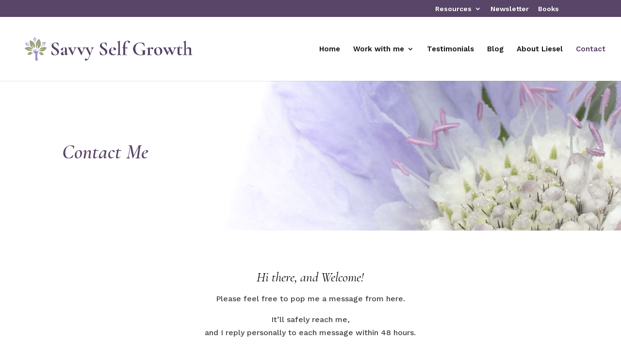

--- FILE ---
content_type: text/css
request_url: https://savvyselfgrowth.com/wp-content/et-cache/20/et-divi-dynamic-20-late.css?ver=1753947788
body_size: -253
content:
@font-face{font-family:ETmodules;font-display:block;src:url(//savvyselfgrowth.com/wp-content/themes/Divi/core/admin/fonts/modules/social/modules.eot);src:url(//savvyselfgrowth.com/wp-content/themes/Divi/core/admin/fonts/modules/social/modules.eot?#iefix) format("embedded-opentype"),url(//savvyselfgrowth.com/wp-content/themes/Divi/core/admin/fonts/modules/social/modules.woff) format("woff"),url(//savvyselfgrowth.com/wp-content/themes/Divi/core/admin/fonts/modules/social/modules.ttf) format("truetype"),url(//savvyselfgrowth.com/wp-content/themes/Divi/core/admin/fonts/modules/social/modules.svg#ETmodules) format("svg");font-weight:400;font-style:normal}

--- FILE ---
content_type: text/css
request_url: https://savvyselfgrowth.com/wp-content/et-cache/20/et-core-unified-deferred-20.min.css?ver=1753947788
body_size: -163
content:
.et_pb_fullwidth_header_0.et_pb_fullwidth_header .header-content h1,.et_pb_fullwidth_header_0.et_pb_fullwidth_header .header-content h2.et_pb_module_header,.et_pb_fullwidth_header_0.et_pb_fullwidth_header .header-content h3.et_pb_module_header,.et_pb_fullwidth_header_0.et_pb_fullwidth_header .header-content h4.et_pb_module_header,.et_pb_fullwidth_header_0.et_pb_fullwidth_header .header-content h5.et_pb_module_header,.et_pb_fullwidth_header_0.et_pb_fullwidth_header .header-content h6.et_pb_module_header{font-weight:600;font-size:42px;color:#594568!important}.et_pb_fullwidth_header.et_pb_fullwidth_header_0{background-image:url(https://savvyselfgrowth.com/wp-content/uploads/2021/04/IMG_5538-8-scaled.jpg)}.et_pb_fullwidth_header_0{padding-top:112px;padding-bottom:117px}.et_pb_text_0 h2{line-height:1.5em}.et_pb_text_1{margin-top:56px!important}.et_pb_social_media_follow_network_0 a.icon{background-color:#3b5998!important}.et_pb_social_media_follow_network_1 a.icon{background-color:#007bb6!important}.et_pb_social_media_follow_network_2 a.icon{background-color:#a82400!important}.et_pb_social_media_follow_network_3 a.icon{background-color:#000000!important}.et_pb_social_media_follow_network_4 a.icon{background-color:#ea2c59!important}

--- FILE ---
content_type: text/css
request_url: https://savvyselfgrowth.com/wp-content/et-cache/20/et-divi-dynamic-20-late.css
body_size: -253
content:
@font-face{font-family:ETmodules;font-display:block;src:url(//savvyselfgrowth.com/wp-content/themes/Divi/core/admin/fonts/modules/social/modules.eot);src:url(//savvyselfgrowth.com/wp-content/themes/Divi/core/admin/fonts/modules/social/modules.eot?#iefix) format("embedded-opentype"),url(//savvyselfgrowth.com/wp-content/themes/Divi/core/admin/fonts/modules/social/modules.woff) format("woff"),url(//savvyselfgrowth.com/wp-content/themes/Divi/core/admin/fonts/modules/social/modules.ttf) format("truetype"),url(//savvyselfgrowth.com/wp-content/themes/Divi/core/admin/fonts/modules/social/modules.svg#ETmodules) format("svg");font-weight:400;font-style:normal}